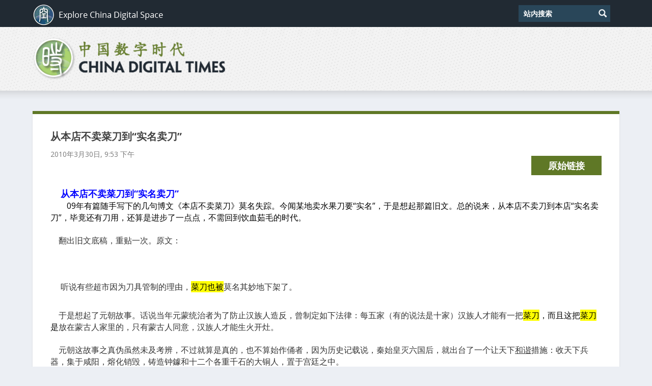

--- FILE ---
content_type: text/plain; charset=utf-8
request_url: https://raw.githubusercontent.com/china-digital-times/data/master/55300.json
body_size: 1327
content:
{"id":55300,"link":"https://chinadigitaltimes.net/chinese/2010/03/从本店不卖菜刀到“实名卖刀”/","date":"2010-03-30T21:53:17Z","modified":"2010-03-30T21:53:17Z","title":"从本店不卖菜刀到“实名卖刀”","content":"<div style=\"font-size:14px;line-height:160%\">\n<p><font color=\"#0000ff\" size=\"4\"><strong>    从本店不卖菜刀到“实名卖刀”</strong></font></p>\n<div>\n<p><span><font color=\"#000000\" size=\"3\">        09年有篇随手写下的几句博文《本店不卖</font><a></a><font color=\"#000000\" size=\"3\">菜刀》莫名失踪。今闻某地卖水果刀要“实名”，于是想起那篇旧文。总的说来，从本店不卖刀到本店“实名卖刀”，毕竟还有刀用，还算是进步了一点点，不需回到饮血茹毛的时代。</font></span></p>\n<p><span><font size=\"3\">    翻出旧文底稿，重贴一次。原文：</font></span></p>\n<p><span><font size=\"3\"></font></span> </p>\n<p><span><font size=\"3\">     听说有些超市因为刀具管制的理由，<b style=\"color:#000000;background-color:#ffff00\">菜刀也被</b>莫名其妙地下架了。</font></span> </p>\n<p><span><font size=\"3\"><a href=\"http://1821.img.pp.sohu.com.cn/images/blog/2009/9/22/1/12/1248c061e49g214.jpg\"><img alt=\"\" border=\"0\" src=\"http://1821.img.pp.sohu.com.cn/images/blog/2009/9/22/1/12/1248c061e49g214.jpg\" style=\"display:block;margin:0px auto 10px;text-align:center\"></a>    于是想起了元朝故事。话说当年元蒙统治者为了防止汉族人造反，曾制定如下法律：每五家（有的说法是十家）汉族人才能有一把<font color=\"#000000\"><font style=\"background-color:#ffff00\"><a></a><b style=\"color:#000000;background-color:#ffff00\">菜刀</b></font>，而且这把<font style=\"background-color:#ffff00\"><a></a><b style=\"color:#000000;background-color:#ffff00\">菜刀</b></font>是</font>放在蒙古人家里的，只有蒙古人同意，汉族人才能生火开灶。</font></span> </p>\n<p><span><font size=\"3\">    元朝这故事之真伪虽然未及考辨，不过就算是真的，也不算始作俑者，因为历史记载说，秦始皇灭六国后，就出台了一个让天下<u>和谐</u>措施：收天下兵器，集于咸阳，熔化销毁，铸造钟鐻和十二个各重千石的大铜人，置于宫廷之中。</font></span></p>\n<p><span><font size=\"3\">    秦代一石约合现今37·5公斤，以此推算，十二个大铜人就重达四十五万公斤。贾谊《过秦论》说：“收天下兵器，聚之咸阳，以为金人十二，以弱天下之兵。”</font></span></p>\n<p><span><font size=\"3\">    老孙曾叹道：“伟烈丰功，费劲移山心力”。。。。。，此言差矣！我以为这做得还不够彻底，如果能把中国老百姓全都炸回到石器时代，甚至打回到山顶洞，那才能确保长治久安。<br /><a href=\"http://1811.img.pp.sohu.com.cn/images/blog/2009/9/22/18/10/1248fa83814g214.jpg\"><img alt=\"\" border=\"0\" src=\"http://1811.img.pp.sohu.com.cn/images/blog/2009/9/22/18/10/1248fa83814g214.jpg\" style=\"display:block;margin:0px auto 10px;text-align:center\"></a></font></span></p>\n<div>                            <font size=\"4\">  </font><a href=\"http://www.zaobao.com/wencui/2009/09/hongkong090920a.shtml\"><font size=\"4\">http://www.zaobao.com/wencui/2009/09/hongkong090920a.shtml</font></a></div>\n</div>\n</div>\n","author":176,"categories":[20534],"tags":[8772]}